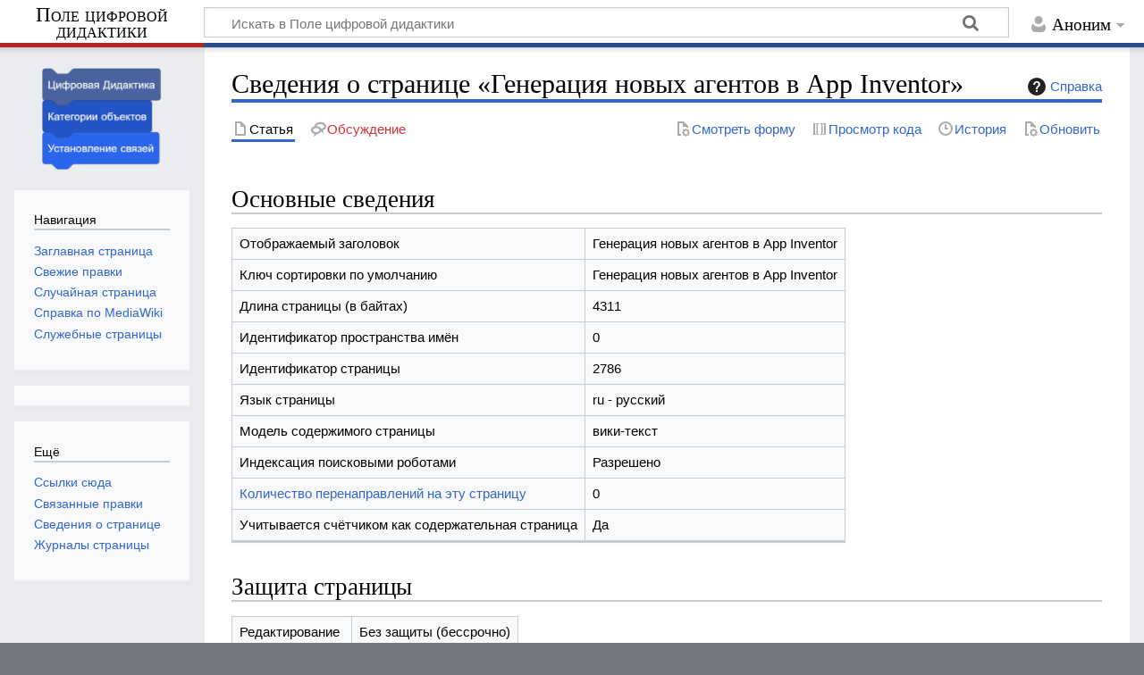

--- FILE ---
content_type: text/html; charset=UTF-8
request_url: https://digida.mgpu.ru/index.php?title=%D0%93%D0%B5%D0%BD%D0%B5%D1%80%D0%B0%D1%86%D0%B8%D1%8F_%D0%BD%D0%BE%D0%B2%D1%8B%D1%85_%D0%B0%D0%B3%D0%B5%D0%BD%D1%82%D0%BE%D0%B2_%D0%B2_App_Inventor&action=info
body_size: 27843
content:
<!DOCTYPE html>
<html class="client-nojs" lang="ru" dir="ltr">
<head>
<meta charset="UTF-8">
<title>Сведения о странице «Генерация новых агентов в App Inventor» — Поле цифровой дидактики</title>
<script>document.documentElement.className="client-js";RLCONF={"wgBreakFrames":false,"wgSeparatorTransformTable":[",\t."," \t,"],"wgDigitTransformTable":["",""],"wgDefaultDateFormat":"dmy","wgMonthNames":["","январь","февраль","март","апрель","май","июнь","июль","август","сентябрь","октябрь","ноябрь","декабрь"],"wgRequestId":"2ea0127a74e7df3fc6f3b440","wgCanonicalNamespace":"","wgCanonicalSpecialPageName":false,"wgNamespaceNumber":0,"wgPageName":"Генерация_новых_агентов_в_App_Inventor","wgTitle":"Генерация новых агентов в App Inventor","wgCurRevisionId":13377,"wgRevisionId":0,"wgArticleId":2786,"wgIsArticle":false,"wgIsRedirect":false,"wgAction":"info","wgUserName":null,"wgUserGroups":["*"],"wgCategories":[],"wgPageViewLanguage":"ru","wgPageContentLanguage":"ru","wgPageContentModel":"wikitext","wgRelevantPageName":"Генерация_новых_агентов_в_App_Inventor","wgRelevantArticleId":2786,"wgIsProbablyEditable":false,"wgRelevantPageIsProbablyEditable":false,"wgRestrictionEdit":[],"wgRestrictionMove":[],"wgPageFormsTargetName":null,"wgPageFormsAutocompleteValues":[],"wgPageFormsAutocompleteOnAllChars":false,"wgPageFormsFieldProperties":[],"wgPageFormsCargoFields":[],"wgPageFormsDependentFields":[],"wgPageFormsCalendarValues":[],"wgPageFormsCalendarParams":[],"wgPageFormsCalendarHTML":null,"wgPageFormsGridValues":[],"wgPageFormsGridParams":[],"wgPageFormsContLangYes":null,"wgPageFormsContLangNo":null,"wgPageFormsContLangMonths":[],"wgPageFormsHeightForMinimizingInstances":800,"wgPageFormsDelayReload":false,"wgPageFormsShowOnSelect":[],"wgPageFormsScriptPath":"/extensions/PageForms","edgValues":[],"wgPageFormsEDSettings":null,"wgAmericanDates":false,"srfFilteredConfig":null,"egMapsScriptPath":"/extensions/Maps/","egMapsDebugJS":false,"egMapsAvailableServices":["leaflet","googlemaps3"],"egMapsLeafletLayersApiKeys":{"MapBox":"","MapQuestOpen":"","Thunderforest":"","GeoportailFrance":""},"wgSmjUseCdn":true,"wgSmjUseChem":true,"wgSmjDisplayMath":[],"wgSmjExtraInlineMath":[],"wgSmjScale":1,"wgSmjEnableMenu":true,"wgSmjDisplayAlign":"left"};
RLSTATE={"site.styles":"ready","user.styles":"ready","user":"ready","user.options":"loading","mediawiki.interface.helpers.styles":"ready","mediawiki.action.styles":"ready","mediawiki.helplink":"ready","mediawiki.interface.helpers.linker.styles":"ready","skins.timeless":"ready","ext.srf.styles":"ready"};RLPAGEMODULES=["ext.SimpleMathJax","site","mediawiki.page.ready","skins.timeless.js","ext.smw.purge"];</script>
<script>(RLQ=window.RLQ||[]).push(function(){mw.loader.impl(function(){return["user.options@12s5i",function($,jQuery,require,module){mw.user.tokens.set({"patrolToken":"+\\","watchToken":"+\\","csrfToken":"+\\"});
}];});});</script>
<link rel="stylesheet" href="/load.php?lang=ru&amp;modules=ext.srf.styles%7Cmediawiki.action.styles%7Cmediawiki.helplink%7Cmediawiki.interface.helpers.linker.styles%7Cmediawiki.interface.helpers.styles%7Cskins.timeless&amp;only=styles&amp;skin=timeless">
<script async="" src="/load.php?lang=ru&amp;modules=startup&amp;only=scripts&amp;raw=1&amp;skin=timeless"></script>
<meta name="generator" content="MediaWiki 1.44.0">
<meta name="robots" content="noindex,nofollow,max-image-preview:standard">
<meta name="format-detection" content="telephone=no">
<meta name="viewport" content="width=device-width, initial-scale=1.0, user-scalable=yes, minimum-scale=0.25, maximum-scale=5.0">
<link rel="alternate" type="application/rdf+xml" title="Генерация новых агентов в App Inventor" href="/index.php?title=%D0%A1%D0%BB%D1%83%D0%B6%D0%B5%D0%B1%D0%BD%D0%B0%D1%8F:ExportRDF&amp;xmlmime=rdf">
<link rel="search" type="application/opensearchdescription+xml" href="/rest.php/v1/search" title="Поле цифровой дидактики (ru)">
<link rel="EditURI" type="application/rsd+xml" href="http://digida.mgpu.ru/api.php?action=rsd">
<link rel="alternate" type="application/atom+xml" title="Поле цифровой дидактики — Atom-лента" href="/index.php?title=%D0%A1%D0%BB%D1%83%D0%B6%D0%B5%D0%B1%D0%BD%D0%B0%D1%8F:%D0%A1%D0%B2%D0%B5%D0%B6%D0%B8%D0%B5_%D0%BF%D1%80%D0%B0%D0%B2%D0%BA%D0%B8&amp;feed=atom">
</head>
<body class="mediawiki ltr sitedir-ltr mw-hide-empty-elt ns-0 ns-subject page-Генерация_новых_агентов_в_App_Inventor rootpage-Генерация_новых_агентов_в_App_Inventor skin-timeless action-info skin--responsive"><div id="mw-wrapper"><div id="mw-header-container" class="ts-container"><div id="mw-header" class="ts-inner"><div id="user-tools"><div id="personal"><h2><span>Аноним</span></h2><div id="personal-inner" class="dropdown"><div role="navigation" class="mw-portlet" id="p-personal" title="Пользовательское меню" aria-labelledby="p-personal-label"><h3 id="p-personal-label" lang="ru" dir="ltr">Вы не вошли</h3><div class="mw-portlet-body"><ul lang="ru" dir="ltr"><li id="pt-createaccount" class="mw-list-item"><a href="/index.php?title=%D0%A1%D0%BB%D1%83%D0%B6%D0%B5%D0%B1%D0%BD%D0%B0%D1%8F:%D0%A1%D0%BE%D0%B7%D0%B4%D0%B0%D1%82%D1%8C_%D1%83%D1%87%D1%91%D1%82%D0%BD%D1%83%D1%8E_%D0%B7%D0%B0%D0%BF%D0%B8%D1%81%D1%8C&amp;returnto=%D0%93%D0%B5%D0%BD%D0%B5%D1%80%D0%B0%D1%86%D0%B8%D1%8F+%D0%BD%D0%BE%D0%B2%D1%8B%D1%85+%D0%B0%D0%B3%D0%B5%D0%BD%D1%82%D0%BE%D0%B2+%D0%B2+App+Inventor&amp;returntoquery=action%3Dinfo" title="Мы предлагаем вам создать учётную запись и войти в систему, хотя это и не обязательно."><span>Создать учётную запись</span></a></li><li id="pt-login" class="mw-list-item"><a href="/index.php?title=%D0%A1%D0%BB%D1%83%D0%B6%D0%B5%D0%B1%D0%BD%D0%B0%D1%8F:%D0%92%D1%85%D0%BE%D0%B4&amp;returnto=%D0%93%D0%B5%D0%BD%D0%B5%D1%80%D0%B0%D1%86%D0%B8%D1%8F+%D0%BD%D0%BE%D0%B2%D1%8B%D1%85+%D0%B0%D0%B3%D0%B5%D0%BD%D1%82%D0%BE%D0%B2+%D0%B2+App+Inventor&amp;returntoquery=action%3Dinfo" title="Здесь можно зарегистрироваться в системе, но это необязательно. [o]" accesskey="o"><span>Войти</span></a></li></ul></div></div></div></div></div><div id="p-logo-text" class="mw-portlet" role="banner"><a id="p-banner" class="mw-wiki-title long" href="/index.php/%D0%97%D0%B0%D0%B3%D0%BB%D0%B0%D0%B2%D0%BD%D0%B0%D1%8F_%D1%81%D1%82%D1%80%D0%B0%D0%BD%D0%B8%D1%86%D0%B0">Поле цифровой дидактики</a></div><div class="mw-portlet" id="p-search"><h3 lang="ru" dir="ltr"><label for="searchInput">Поиск</label></h3><form action="/index.php" id="searchform"><div id="simpleSearch"><div id="searchInput-container"><input type="search" name="search" placeholder="Искать в Поле цифровой дидактики" aria-label="Искать в Поле цифровой дидактики" autocapitalize="sentences" spellcheck="false" title="Искать в Поле цифровой дидактики [f]" accesskey="f" id="searchInput"></div><input type="hidden" value="Служебная:Поиск" name="title"><input class="searchButton mw-fallbackSearchButton" type="submit" name="fulltext" title="Найти страницы, содержащие указанный текст" id="mw-searchButton" value="Найти"><input class="searchButton" type="submit" name="go" title="Перейти к странице, имеющей в точности такое название" id="searchButton" value="Перейти"></div></form></div></div><div class="visualClear"></div></div><div id="mw-header-hack" class="color-bar"><div class="color-middle-container"><div class="color-middle"></div></div><div class="color-left"></div><div class="color-right"></div></div><div id="mw-header-nav-hack"><div class="color-bar"><div class="color-middle-container"><div class="color-middle"></div></div><div class="color-left"></div><div class="color-right"></div></div></div><div id="menus-cover"></div><div id="mw-content-container" class="ts-container"><div id="mw-content-block" class="ts-inner"><div id="mw-content-wrapper"><div id="mw-content"><div id="content" class="mw-body" role="main"><div class="mw-indicators">
<div id="mw-indicator-mw-helplink" class="mw-indicator"><a href="https://www.mediawiki.org/wiki/Special:MyLanguage/Page_information" target="_blank" class="mw-helplink"><span class="mw-helplink-icon"></span>Справка</a></div>
</div>
<h1 id="firstHeading" class="firstHeading mw-first-heading">Сведения о странице «Генерация новых агентов в App Inventor»</h1><div id="bodyContentOuter"><div id="siteSub">Материал из Поле цифровой дидактики</div><div id="mw-page-header-links"><div role="navigation" class="mw-portlet tools-inline" id="p-namespaces" aria-labelledby="p-namespaces-label"><h3 id="p-namespaces-label" lang="ru" dir="ltr">Пространства имён</h3><div class="mw-portlet-body"><ul lang="ru" dir="ltr"><li id="ca-nstab-main" class="selected mw-list-item"><a href="/index.php/%D0%93%D0%B5%D0%BD%D0%B5%D1%80%D0%B0%D1%86%D0%B8%D1%8F_%D0%BD%D0%BE%D0%B2%D1%8B%D1%85_%D0%B0%D0%B3%D0%B5%D0%BD%D1%82%D0%BE%D0%B2_%D0%B2_App_Inventor" title="Просмотреть контентную страницу [c]" accesskey="c"><span>Статья</span></a></li><li id="ca-talk" class="new mw-list-item"><a href="/index.php?title=%D0%9E%D0%B1%D1%81%D1%83%D0%B6%D0%B4%D0%B5%D0%BD%D0%B8%D0%B5:%D0%93%D0%B5%D0%BD%D0%B5%D1%80%D0%B0%D1%86%D0%B8%D1%8F_%D0%BD%D0%BE%D0%B2%D1%8B%D1%85_%D0%B0%D0%B3%D0%B5%D0%BD%D1%82%D0%BE%D0%B2_%D0%B2_App_Inventor&amp;action=edit&amp;redlink=1" rel="discussion" class="new" title="Обсуждение основной страницы (страница не существует) [t]" accesskey="t"><span>Обсуждение</span></a></li></ul></div></div><div role="navigation" class="mw-portlet tools-inline" id="p-more" aria-labelledby="p-more-label"><h3 id="p-more-label" lang="ru" dir="ltr">Ещё</h3><div class="mw-portlet-body"><ul lang="ru" dir="ltr"><li id="ca-more" class="dropdown-toggle mw-list-item"><span>Ещё</span></li></ul></div></div><div role="navigation" class="mw-portlet tools-inline" id="p-views" aria-labelledby="p-views-label"><h3 id="p-views-label" lang="ru" dir="ltr">Действия на странице</h3><div class="mw-portlet-body"><ul lang="ru" dir="ltr"><li id="ca-view" class="mw-list-item"><a href="/index.php/%D0%93%D0%B5%D0%BD%D0%B5%D1%80%D0%B0%D1%86%D0%B8%D1%8F_%D0%BD%D0%BE%D0%B2%D1%8B%D1%85_%D0%B0%D0%B3%D0%B5%D0%BD%D1%82%D0%BE%D0%B2_%D0%B2_App_Inventor"><span>Читать</span></a></li><li id="ca-formedit" class="mw-list-item"><a href="/index.php?title=%D0%93%D0%B5%D0%BD%D0%B5%D1%80%D0%B0%D1%86%D0%B8%D1%8F_%D0%BD%D0%BE%D0%B2%D1%8B%D1%85_%D0%B0%D0%B3%D0%B5%D0%BD%D1%82%D0%BE%D0%B2_%D0%B2_App_Inventor&amp;action=formedit" title="Редактировать эту страницу формой [&amp;]" accesskey="&amp;"><span>Смотреть форму</span></a></li><li id="ca-viewsource" class="mw-list-item"><a href="/index.php?title=%D0%93%D0%B5%D0%BD%D0%B5%D1%80%D0%B0%D1%86%D0%B8%D1%8F_%D0%BD%D0%BE%D0%B2%D1%8B%D1%85_%D0%B0%D0%B3%D0%B5%D0%BD%D1%82%D0%BE%D0%B2_%D0%B2_App_Inventor&amp;action=edit" title="Эта страница защищена от изменений.&#10;Вы можете посмотреть её исходный текст. [e]" accesskey="e"><span>Просмотр кода</span></a></li><li id="ca-history" class="mw-list-item"><a href="/index.php?title=%D0%93%D0%B5%D0%BD%D0%B5%D1%80%D0%B0%D1%86%D0%B8%D1%8F_%D0%BD%D0%BE%D0%B2%D1%8B%D1%85_%D0%B0%D0%B3%D0%B5%D0%BD%D1%82%D0%BE%D0%B2_%D0%B2_App_Inventor&amp;action=history" title="Журнал изменений страницы [h]" accesskey="h"><span>История</span></a></li><li id="ca-purge" class="is-disabled mw-list-item"><a href="/index.php?title=%D0%93%D0%B5%D0%BD%D0%B5%D1%80%D0%B0%D1%86%D0%B8%D1%8F_%D0%BD%D0%BE%D0%B2%D1%8B%D1%85_%D0%B0%D0%B3%D0%B5%D0%BD%D1%82%D0%BE%D0%B2_%D0%B2_App_Inventor&amp;action=purge"><span>Обновить</span></a></li></ul></div></div></div><div class="visualClear"></div><div id="bodyContent"><div id="contentSub"><div id="mw-content-subtitle"></div></div><div id="mw-content-text" class="mw-body-content"><h2 id="Основные_сведения"><span id="mw-pageinfo-header-basic"></span>Основные сведения</h2>
<table class="wikitable mw-page-info">
<tr id="mw-pageinfo-display-title" style="vertical-align: top;"><td>Отображаемый заголовок</td><td>Генерация новых агентов в App Inventor</td></tr>
<tr id="mw-pageinfo-default-sort" style="vertical-align: top;"><td>Ключ сортировки по умолчанию</td><td>Генерация новых агентов в App Inventor</td></tr>
<tr id="mw-pageinfo-length" style="vertical-align: top;"><td>Длина страницы (в байтах)</td><td>4311</td></tr>
<tr id="mw-pageinfo-namespace-id" style="vertical-align: top;"><td>Идентификатор пространства имён</td><td>0</td></tr>
<tr id="mw-pageinfo-article-id" style="vertical-align: top;"><td>Идентификатор страницы</td><td>2786</td></tr>
<tr style="vertical-align: top;"><td>Язык страницы</td><td>ru - русский</td></tr>
<tr id="mw-pageinfo-content-model" style="vertical-align: top;"><td>Модель содержимого страницы</td><td>вики-текст</td></tr>
<tr id="mw-pageinfo-robot-policy" style="vertical-align: top;"><td>Индексация поисковыми роботами</td><td>Разрешено</td></tr>
<tr style="vertical-align: top;"><td><a href="/index.php?title=%D0%A1%D0%BB%D1%83%D0%B6%D0%B5%D0%B1%D0%BD%D0%B0%D1%8F:%D0%A1%D1%81%D1%8B%D0%BB%D0%BA%D0%B8_%D1%81%D1%8E%D0%B4%D0%B0/%D0%93%D0%B5%D0%BD%D0%B5%D1%80%D0%B0%D1%86%D0%B8%D1%8F_%D0%BD%D0%BE%D0%B2%D1%8B%D1%85_%D0%B0%D0%B3%D0%B5%D0%BD%D1%82%D0%BE%D0%B2_%D0%B2_App_Inventor&amp;hidelinks=1&amp;hidetrans=1" title="Служебная:Ссылки сюда/Генерация новых агентов в App Inventor">Количество перенаправлений на эту страницу</a></td><td>0</td></tr>
<tr id="mw-pageinfo-contentpage" style="vertical-align: top;"><td>Учитывается счётчиком как содержательная страница</td><td>Да</td></tr>
</table>
<h2 id="Защита_страницы"><span id="mw-pageinfo-header-restrictions"></span>Защита страницы</h2>
<table class="wikitable mw-page-info">
<tr id="mw-restriction-edit" style="vertical-align: top;"><td>Редактирование</td><td>Без защиты (бессрочно)</td></tr>
<tr id="mw-restriction-move" style="vertical-align: top;"><td>Переименование</td><td>Без защиты (бессрочно)</td></tr>
</table>
<a href="/index.php?title=%D0%A1%D0%BB%D1%83%D0%B6%D0%B5%D0%B1%D0%BD%D0%B0%D1%8F:%D0%96%D1%83%D1%80%D0%BD%D0%B0%D0%BB%D1%8B&amp;type=protect&amp;page=%D0%93%D0%B5%D0%BD%D0%B5%D1%80%D0%B0%D1%86%D0%B8%D1%8F+%D0%BD%D0%BE%D0%B2%D1%8B%D1%85+%D0%B0%D0%B3%D0%B5%D0%BD%D1%82%D0%BE%D0%B2+%D0%B2+App+Inventor" title="Служебная:Журналы">Просмотреть журнал защиты этой страницы</a>
<h2 id="История_изменений"><span id="mw-pageinfo-header-edits"></span>История изменений</h2>
<table class="wikitable mw-page-info">
<tr id="mw-pageinfo-firstuser" style="vertical-align: top;"><td>Создатель страницы</td><td><a href="/index.php/%D0%A3%D1%87%D0%B0%D1%81%D1%82%D0%BD%D0%B8%D0%BA:SafinaMR" class="mw-userlink" title="Участник:SafinaMR" data-mw-revid="13001"><bdi>SafinaMR</bdi></a> <span class="mw-usertoollinks">(<a href="/index.php/%D0%9E%D0%B1%D1%81%D1%83%D0%B6%D0%B4%D0%B5%D0%BD%D0%B8%D0%B5_%D1%83%D1%87%D0%B0%D1%81%D1%82%D0%BD%D0%B8%D0%BA%D0%B0:SafinaMR" class="mw-usertoollinks-talk" title="Обсуждение участника:SafinaMR">обсуждение</a> | <a href="/index.php/%D0%A1%D0%BB%D1%83%D0%B6%D0%B5%D0%B1%D0%BD%D0%B0%D1%8F:%D0%92%D0%BA%D0%BB%D0%B0%D0%B4/SafinaMR" class="mw-usertoollinks-contribs" title="Служебная:Вклад/SafinaMR">вклад</a>)</span></td></tr>
<tr id="mw-pageinfo-firsttime" style="vertical-align: top;"><td>Дата создания страницы</td><td><a href="/index.php?title=%D0%93%D0%B5%D0%BD%D0%B5%D1%80%D0%B0%D1%86%D0%B8%D1%8F_%D0%BD%D0%BE%D0%B2%D1%8B%D1%85_%D0%B0%D0%B3%D0%B5%D0%BD%D1%82%D0%BE%D0%B2_%D0%B2_App_Inventor&amp;oldid=13001" title="Генерация новых агентов в App Inventor">09:48, 8 ноября 2023</a></td></tr>
<tr id="mw-pageinfo-lastuser" style="vertical-align: top;"><td>Последний редактор</td><td><a href="/index.php/%D0%A3%D1%87%D0%B0%D1%81%D1%82%D0%BD%D0%B8%D0%BA:Patarakin" class="mw-userlink" title="Участник:Patarakin" data-mw-revid="13377"><bdi>Patarakin</bdi></a> <span class="mw-usertoollinks">(<a href="/index.php/%D0%9E%D0%B1%D1%81%D1%83%D0%B6%D0%B4%D0%B5%D0%BD%D0%B8%D0%B5_%D1%83%D1%87%D0%B0%D1%81%D1%82%D0%BD%D0%B8%D0%BA%D0%B0:Patarakin" class="mw-usertoollinks-talk" title="Обсуждение участника:Patarakin">обсуждение</a> | <a href="/index.php/%D0%A1%D0%BB%D1%83%D0%B6%D0%B5%D0%B1%D0%BD%D0%B0%D1%8F:%D0%92%D0%BA%D0%BB%D0%B0%D0%B4/Patarakin" class="mw-usertoollinks-contribs" title="Служебная:Вклад/Patarakin">вклад</a>)</span></td></tr>
<tr id="mw-pageinfo-lasttime" style="vertical-align: top;"><td>Дата последней правки</td><td><a href="/index.php?title=%D0%93%D0%B5%D0%BD%D0%B5%D1%80%D0%B0%D1%86%D0%B8%D1%8F_%D0%BD%D0%BE%D0%B2%D1%8B%D1%85_%D0%B0%D0%B3%D0%B5%D0%BD%D1%82%D0%BE%D0%B2_%D0%B2_App_Inventor&amp;oldid=13377" title="Генерация новых агентов в App Inventor">14:06, 14 ноября 2023</a></td></tr>
<tr id="mw-pageinfo-edits" style="vertical-align: top;"><td>Общее число правок</td><td>20</td></tr>
<tr id="mw-pageinfo-authors" style="vertical-align: top;"><td>Общее число различных авторов</td><td>2</td></tr>
<tr id="mw-pageinfo-recent-edits" style="vertical-align: top;"><td>Правок за последнее время (в течение 90 дней)</td><td>0</td></tr>
<tr id="mw-pageinfo-recent-authors" style="vertical-align: top;"><td>Уникальных авторов за последнее время</td><td>0</td></tr>
</table>
<h2 id="Свойства_страницы"><span id="mw-pageinfo-header-properties"></span>Свойства страницы</h2>
<table class="wikitable mw-page-info">
<tr id="mw-pageinfo-templates" style="vertical-align: top;"><td>Включенный шаблон (1)</td><td><div class="mw-templatesUsedExplanation"><p>Шаблон, используемый на этой странице:
</p></div><ul>
<li><a href="/index.php/%D0%A8%D0%B0%D0%B1%D0%BB%D0%BE%D0%BD:Scripting_Tutorials" title="Шаблон:Scripting Tutorials">Шаблон:Scripting Tutorials</a> (<a href="/index.php?title=%D0%A8%D0%B0%D0%B1%D0%BB%D0%BE%D0%BD:Scripting_Tutorials&amp;action=edit" title="Шаблон:Scripting Tutorials">посмотреть исходный код</a>) </li></ul></td></tr>
</table>
</div><div class="printfooter">
Источник — <a dir="ltr" href="http://digida.mgpu.ru/index.php/Генерация_новых_агентов_в_App_Inventor">http://digida.mgpu.ru/index.php/Генерация_новых_агентов_в_App_Inventor</a></div>
<div class="visualClear"></div></div></div></div></div><div id="content-bottom-stuff"><div id="catlinks" class="catlinks catlinks-allhidden" data-mw="interface"></div></div></div><div id="mw-site-navigation"><div id="p-logo" class="mw-portlet" role="banner"><a class="mw-wiki-logo timeless-logo" href="/index.php/%D0%97%D0%B0%D0%B3%D0%BB%D0%B0%D0%B2%D0%BD%D0%B0%D1%8F_%D1%81%D1%82%D1%80%D0%B0%D0%BD%D0%B8%D1%86%D0%B0" title="Перейти на заглавную страницу"><img src="/resources/assets/wiki3.png"></a></div><div id="site-navigation" class="sidebar-chunk"><h2><span>Навигация</span></h2><div class="sidebar-inner"><div role="navigation" class="mw-portlet" id="p-navigation" aria-labelledby="p-navigation-label"><h3 id="p-navigation-label" lang="ru" dir="ltr">Навигация</h3><div class="mw-portlet-body"><ul lang="ru" dir="ltr"><li id="n-mainpage-description" class="mw-list-item"><a href="/index.php/%D0%97%D0%B0%D0%B3%D0%BB%D0%B0%D0%B2%D0%BD%D0%B0%D1%8F_%D1%81%D1%82%D1%80%D0%B0%D0%BD%D0%B8%D1%86%D0%B0" title="Перейти на заглавную страницу [z]" accesskey="z"><span>Заглавная страница</span></a></li><li id="n-recentchanges" class="mw-list-item"><a href="/index.php/%D0%A1%D0%BB%D1%83%D0%B6%D0%B5%D0%B1%D0%BD%D0%B0%D1%8F:%D0%A1%D0%B2%D0%B5%D0%B6%D0%B8%D0%B5_%D0%BF%D1%80%D0%B0%D0%B2%D0%BA%D0%B8" title="Список последних изменений [r]" accesskey="r"><span>Свежие правки</span></a></li><li id="n-randompage" class="mw-list-item"><a href="/index.php/%D0%A1%D0%BB%D1%83%D0%B6%D0%B5%D0%B1%D0%BD%D0%B0%D1%8F:%D0%A1%D0%BB%D1%83%D1%87%D0%B0%D0%B9%D0%BD%D0%B0%D1%8F_%D1%81%D1%82%D1%80%D0%B0%D0%BD%D0%B8%D1%86%D0%B0" title="Посмотреть случайно выбранную страницу [x]" accesskey="x"><span>Случайная страница</span></a></li><li id="n-help-mediawiki" class="mw-list-item"><a href="https://www.mediawiki.org/wiki/Special:MyLanguage/Help:Contents"><span>Справка по MediaWiki</span></a></li><li id="n-specialpages" class="mw-list-item"><a href="/index.php/%D0%A1%D0%BB%D1%83%D0%B6%D0%B5%D0%B1%D0%BD%D0%B0%D1%8F:%D0%A1%D0%BF%D0%B5%D1%86%D1%81%D1%82%D1%80%D0%B0%D0%BD%D0%B8%D1%86%D1%8B"><span>Служебные страницы</span></a></li></ul></div></div></div></div><div id="site-tools" class="sidebar-chunk"><h2><span>Вики-инструменты</span></h2><div class="sidebar-inner"><div role="navigation" class="mw-portlet emptyPortlet" id="p-tb" aria-labelledby="p-tb-label"><h3 id="p-tb-label" lang="ru" dir="ltr">Вики-инструменты</h3><div class="mw-portlet-body"><ul lang="ru" dir="ltr"></ul></div></div></div></div></div><div id="mw-related-navigation"><div id="page-tools" class="sidebar-chunk"><h2><span>Инструменты для страниц</span></h2><div class="sidebar-inner"><div role="navigation" class="mw-portlet emptyPortlet" id="p-cactions" title="Больше возможностей" aria-labelledby="p-cactions-label"><h3 id="p-cactions-label" lang="ru" dir="ltr">Инструменты для страниц</h3><div class="mw-portlet-body"><ul lang="ru" dir="ltr"></ul></div></div><div role="navigation" class="mw-portlet emptyPortlet" id="p-userpagetools" aria-labelledby="p-userpagetools-label"><h3 id="p-userpagetools-label" lang="ru" dir="ltr">Инструменты страницы участника</h3><div class="mw-portlet-body"><ul lang="ru" dir="ltr"></ul></div></div><div role="navigation" class="mw-portlet" id="p-pagemisc" aria-labelledby="p-pagemisc-label"><h3 id="p-pagemisc-label" lang="ru" dir="ltr">Ещё</h3><div class="mw-portlet-body"><ul lang="ru" dir="ltr"><li id="t-whatlinkshere" class="mw-list-item"><a href="/index.php/%D0%A1%D0%BB%D1%83%D0%B6%D0%B5%D0%B1%D0%BD%D0%B0%D1%8F:%D0%A1%D1%81%D1%8B%D0%BB%D0%BA%D0%B8_%D1%81%D1%8E%D0%B4%D0%B0/%D0%93%D0%B5%D0%BD%D0%B5%D1%80%D0%B0%D1%86%D0%B8%D1%8F_%D0%BD%D0%BE%D0%B2%D1%8B%D1%85_%D0%B0%D0%B3%D0%B5%D0%BD%D1%82%D0%BE%D0%B2_%D0%B2_App_Inventor" title="Список всех страниц, ссылающихся на данную [j]" accesskey="j"><span>Ссылки сюда</span></a></li><li id="t-recentchangeslinked" class="mw-list-item"><a href="/index.php/%D0%A1%D0%BB%D1%83%D0%B6%D0%B5%D0%B1%D0%BD%D0%B0%D1%8F:%D0%A1%D0%B2%D1%8F%D0%B7%D0%B0%D0%BD%D0%BD%D1%8B%D0%B5_%D0%BF%D1%80%D0%B0%D0%B2%D0%BA%D0%B8/%D0%93%D0%B5%D0%BD%D0%B5%D1%80%D0%B0%D1%86%D0%B8%D1%8F_%D0%BD%D0%BE%D0%B2%D1%8B%D1%85_%D0%B0%D0%B3%D0%B5%D0%BD%D1%82%D0%BE%D0%B2_%D0%B2_App_Inventor" rel="nofollow" title="Последние изменения в страницах, на которые ссылается эта страница [k]" accesskey="k"><span>Связанные правки</span></a></li><li id="t-info" class="mw-list-item"><a href="/index.php?title=%D0%93%D0%B5%D0%BD%D0%B5%D1%80%D0%B0%D1%86%D0%B8%D1%8F_%D0%BD%D0%BE%D0%B2%D1%8B%D1%85_%D0%B0%D0%B3%D0%B5%D0%BD%D1%82%D0%BE%D0%B2_%D0%B2_App_Inventor&amp;action=info" title="Подробнее об этой странице"><span>Сведения о странице</span></a></li><li id="t-pagelog" class="mw-list-item"><a href="/index.php?title=%D0%A1%D0%BB%D1%83%D0%B6%D0%B5%D0%B1%D0%BD%D0%B0%D1%8F:%D0%96%D1%83%D1%80%D0%BD%D0%B0%D0%BB%D1%8B&amp;page=%D0%93%D0%B5%D0%BD%D0%B5%D1%80%D0%B0%D1%86%D0%B8%D1%8F+%D0%BD%D0%BE%D0%B2%D1%8B%D1%85+%D0%B0%D0%B3%D0%B5%D0%BD%D1%82%D0%BE%D0%B2+%D0%B2+App+Inventor"><span>Журналы страницы</span></a></li></ul></div></div></div></div></div><div class="visualClear"></div></div></div><div id="mw-footer-container" class="mw-footer-container ts-container"><div id="mw-footer" class="mw-footer ts-inner" role="contentinfo" lang="ru" dir="ltr"><ul id="footer-icons"><li id="footer-poweredbyico" class="footer-icons"><a href="https://www.mediawiki.org/" class="cdx-button cdx-button--fake-button cdx-button--size-large cdx-button--fake-button--enabled"><picture><source media="(min-width: 500px)" srcset="/resources/assets/poweredby_mediawiki.svg" width="88" height="31"><img src="/resources/assets/mediawiki_compact.svg" alt="Powered by MediaWiki" lang="en" width="25" height="25" loading="lazy"></picture></a></li><li id="footer-poweredbysmwico" class="footer-icons"><a href="https://www.semantic-mediawiki.org/wiki/Semantic_MediaWiki" class="cdx-button cdx-button--fake-button cdx-button--size-large cdx-button--fake-button--enabled"><img src="/extensions/SemanticMediaWiki/res/smw/assets/logo_footer.svg" alt="Powered by Semantic MediaWiki" class="smw-footer" width="88" height="31" loading="lazy"></a></li></ul><div id="footer-list"><ul id="footer-places"><li id="footer-places-privacy"><a href="/index.php/%D0%9F%D0%BE%D0%BB%D0%B5_%D1%86%D0%B8%D1%84%D1%80%D0%BE%D0%B2%D0%BE%D0%B9_%D0%B4%D0%B8%D0%B4%D0%B0%D0%BA%D1%82%D0%B8%D0%BA%D0%B8:%D0%9F%D0%BE%D0%BB%D0%B8%D1%82%D0%B8%D0%BA%D0%B0_%D0%BA%D0%BE%D0%BD%D1%84%D0%B8%D0%B4%D0%B5%D0%BD%D1%86%D0%B8%D0%B0%D0%BB%D1%8C%D0%BD%D0%BE%D1%81%D1%82%D0%B8">Политика конфиденциальности</a></li><li id="footer-places-about"><a href="/index.php/%D0%9F%D0%BE%D0%BB%D0%B5_%D1%86%D0%B8%D1%84%D1%80%D0%BE%D0%B2%D0%BE%D0%B9_%D0%B4%D0%B8%D0%B4%D0%B0%D0%BA%D1%82%D0%B8%D0%BA%D0%B8:%D0%9E%D0%BF%D0%B8%D1%81%D0%B0%D0%BD%D0%B8%D0%B5">О Поле цифровой дидактики</a></li><li id="footer-places-disclaimers"><a href="/index.php/%D0%9F%D0%BE%D0%BB%D0%B5_%D1%86%D0%B8%D1%84%D1%80%D0%BE%D0%B2%D0%BE%D0%B9_%D0%B4%D0%B8%D0%B4%D0%B0%D0%BA%D1%82%D0%B8%D0%BA%D0%B8:%D0%9E%D1%82%D0%BA%D0%B0%D0%B7_%D0%BE%D1%82_%D0%BE%D1%82%D0%B2%D0%B5%D1%82%D1%81%D1%82%D0%B2%D0%B5%D0%BD%D0%BD%D0%BE%D1%81%D1%82%D0%B8">Отказ от ответственности</a></li></ul></div><div class="visualClear"></div></div></div></div><script>(RLQ=window.RLQ||[]).push(function(){mw.config.set({"wgBackendResponseTime":111});});</script>
</body>
</html>